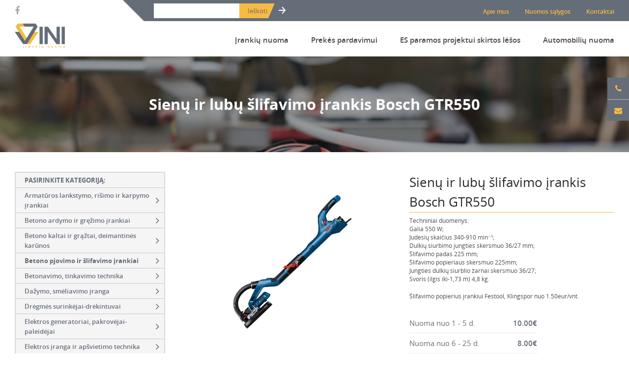

--- FILE ---
content_type: text/html; charset=UTF-8
request_url: https://e-vini.lt/produktas/sienu-ir-lubu-slifavimo-irankis-bosch-gtr550/
body_size: 9395
content:
 <!DOCTYPE html>
<html lang="lt-LT">
<head>
    <meta charset="UTF-8">
		<meta charset="UTF-8">
    <meta name="viewport" content="width=device-width, initial-scale=1.0">
        <title>Įrankių nuoma |   Sienų ir lubų šlifavimo įrankis Bosch GTR550</title>
    <meta name='robots' content='max-image-preview:large' />
<link rel='dns-prefetch' href='//cdnjs.cloudflare.com' />
<link rel='dns-prefetch' href='//s.w.org' />
<link rel="alternate" type="application/rss+xml" title="Įrankių nuoma &raquo; Įrašų RSS srautas" href="https://e-vini.lt/feed/" />
<link rel="alternate" type="application/rss+xml" title="Įrankių nuoma &raquo; Komentarų RSS srautas" href="https://e-vini.lt/comments/feed/" />
<link rel="alternate" type="application/rss+xml" title="Įrankių nuoma &raquo; Įrašo „Sienų ir lubų šlifavimo įrankis Bosch GTR550“ komentarų RSS srautas" href="https://e-vini.lt/produktas/sienu-ir-lubu-slifavimo-irankis-bosch-gtr550/feed/" />
		<script type="text/javascript">
			window._wpemojiSettings = {"baseUrl":"https:\/\/s.w.org\/images\/core\/emoji\/13.1.0\/72x72\/","ext":".png","svgUrl":"https:\/\/s.w.org\/images\/core\/emoji\/13.1.0\/svg\/","svgExt":".svg","source":{"concatemoji":"https:\/\/e-vini.lt\/wp-includes\/js\/wp-emoji-release.min.js?ver=5.8.3"}};
			!function(e,a,t){var n,r,o,i=a.createElement("canvas"),p=i.getContext&&i.getContext("2d");function s(e,t){var a=String.fromCharCode;p.clearRect(0,0,i.width,i.height),p.fillText(a.apply(this,e),0,0);e=i.toDataURL();return p.clearRect(0,0,i.width,i.height),p.fillText(a.apply(this,t),0,0),e===i.toDataURL()}function c(e){var t=a.createElement("script");t.src=e,t.defer=t.type="text/javascript",a.getElementsByTagName("head")[0].appendChild(t)}for(o=Array("flag","emoji"),t.supports={everything:!0,everythingExceptFlag:!0},r=0;r<o.length;r++)t.supports[o[r]]=function(e){if(!p||!p.fillText)return!1;switch(p.textBaseline="top",p.font="600 32px Arial",e){case"flag":return s([127987,65039,8205,9895,65039],[127987,65039,8203,9895,65039])?!1:!s([55356,56826,55356,56819],[55356,56826,8203,55356,56819])&&!s([55356,57332,56128,56423,56128,56418,56128,56421,56128,56430,56128,56423,56128,56447],[55356,57332,8203,56128,56423,8203,56128,56418,8203,56128,56421,8203,56128,56430,8203,56128,56423,8203,56128,56447]);case"emoji":return!s([10084,65039,8205,55357,56613],[10084,65039,8203,55357,56613])}return!1}(o[r]),t.supports.everything=t.supports.everything&&t.supports[o[r]],"flag"!==o[r]&&(t.supports.everythingExceptFlag=t.supports.everythingExceptFlag&&t.supports[o[r]]);t.supports.everythingExceptFlag=t.supports.everythingExceptFlag&&!t.supports.flag,t.DOMReady=!1,t.readyCallback=function(){t.DOMReady=!0},t.supports.everything||(n=function(){t.readyCallback()},a.addEventListener?(a.addEventListener("DOMContentLoaded",n,!1),e.addEventListener("load",n,!1)):(e.attachEvent("onload",n),a.attachEvent("onreadystatechange",function(){"complete"===a.readyState&&t.readyCallback()})),(n=t.source||{}).concatemoji?c(n.concatemoji):n.wpemoji&&n.twemoji&&(c(n.twemoji),c(n.wpemoji)))}(window,document,window._wpemojiSettings);
		</script>
		<style type="text/css">
img.wp-smiley,
img.emoji {
	display: inline !important;
	border: none !important;
	box-shadow: none !important;
	height: 1em !important;
	width: 1em !important;
	margin: 0 .07em !important;
	vertical-align: -0.1em !important;
	background: none !important;
	padding: 0 !important;
}
</style>
	<link rel='stylesheet' id='wp-block-library-css'  href='https://e-vini.lt/wp-includes/css/dist/block-library/style.min.css?ver=5.8.3' type='text/css' media='all' />
<link rel='stylesheet' id='font-awesome-css'  href='//cdnjs.cloudflare.com/ajax/libs/font-awesome/4.1.0/css/font-awesome.min.css?ver=5.8.3' type='text/css' media='all' />
<link rel='stylesheet' id='sweetalert-css'  href='https://e-vini.lt/wp-content/plugins/booking-and-rental-system-woocommerce/assets/css/sweetalert.css?ver=5.8.3' type='text/css' media='all' />
<link rel='stylesheet' id='chosen-css'  href='https://e-vini.lt/wp-content/plugins/booking-and-rental-system-woocommerce/assets/css/chosen.css?ver=5.8.3' type='text/css' media='all' />
<link rel='stylesheet' id='rental-style-two-css'  href='https://e-vini.lt/wp-content/plugins/booking-and-rental-system-woocommerce/assets/css/rental-style-two.css?ver=5.8.3' type='text/css' media='all' />
<link rel='stylesheet' id='jquery.datetimepicker-css'  href='https://e-vini.lt/wp-content/plugins/booking-and-rental-system-woocommerce/assets/css/jquery.datetimepicker.css?ver=5.8.3' type='text/css' media='all' />
<link rel='stylesheet' id='woocommerce-layout-css'  href='//e-vini.lt/wp-content/plugins/woocommerce/assets/css/woocommerce-layout.css?ver=2.6.6' type='text/css' media='all' />
<link rel='stylesheet' id='woocommerce-smallscreen-css'  href='//e-vini.lt/wp-content/plugins/woocommerce/assets/css/woocommerce-smallscreen.css?ver=2.6.6' type='text/css' media='only screen and (max-width: 768px)' />
<link rel='stylesheet' id='main-tpl-css'  href='https://e-vini.lt/wp-content/themes/irankiu_nuoma/css/style.min.css?ver=0.8' type='text/css' media='all' />
<script type='text/javascript' src='https://e-vini.lt/wp-includes/js/jquery/jquery.min.js?ver=3.6.0' id='jquery-core-js'></script>
<script type='text/javascript' src='https://e-vini.lt/wp-includes/js/jquery/jquery-migrate.min.js?ver=3.3.2' id='jquery-migrate-js'></script>
<script type='text/javascript' src='https://e-vini.lt/wp-content/plugins/booking-and-rental-system-woocommerce/assets/js/jquery.datetimepicker.full.js?ver=1' id='jquery.datetimepicker.full-js'></script>
<script type='text/javascript' src='https://e-vini.lt/wp-content/plugins/booking-and-rental-system-woocommerce/assets/js/sweetalert.min.js?ver=1' id='sweetalert.min-js'></script>
<script type='text/javascript' src='https://e-vini.lt/wp-content/plugins/booking-and-rental-system-woocommerce/assets/js/chosen.jquery.js?ver=1' id='chosen.jquery-js'></script>
<script type='text/javascript' src='https://e-vini.lt/wp-content/plugins/booking-and-rental-system-woocommerce/assets/js/date.js?ver=1' id='date-js'></script>
<script type='text/javascript' src='https://e-vini.lt/wp-content/plugins/booking-and-rental-system-woocommerce/assets/js/accounting.js?ver=1' id='accounting-js'></script>
<script type='text/javascript' src='https://e-vini.lt/wp-content/plugins/booking-and-rental-system-woocommerce/assets/js/jquery.flip.js?ver=1' id='jquery.flip-js'></script>
<script type='text/javascript' id='front-end-scripts-js-extra'>
/* <![CDATA[ */
var BOOKING_DATA = {"all_data":{"pricing_type":"special_pricing","general_pricing":"6.50","hourly_pricing":"","d1_d5_price":"10.00","d6_d25_price":"8.00","from_d26_price":"6.50","block_rental_dates":null,"rental_availability":[],"attributes":[]},"block_dates":[]};
/* ]]> */
</script>
<script type='text/javascript' src='https://e-vini.lt/wp-content/plugins/booking-and-rental-system-woocommerce/assets/js/main-script.js?ver=1' id='front-end-scripts-js'></script>
<script type='text/javascript' id='cost-handle-js-extra'>
/* <![CDATA[ */
var BOOKING_DATA = {"all_data":{"pricing_type":"special_pricing","general_pricing":"6.50","hourly_pricing":"","d1_d5_price":"10.00","d6_d25_price":"8.00","from_d26_price":"6.50","block_rental_dates":null,"rental_availability":[],"attributes":[]},"block_dates":[]};
/* ]]> */
</script>
<script type='text/javascript' src='https://e-vini.lt/wp-content/plugins/booking-and-rental-system-woocommerce/assets/js/cost-handle.js?ver=1' id='cost-handle-js'></script>
<link rel="https://api.w.org/" href="https://e-vini.lt/wp-json/" /><link rel="EditURI" type="application/rsd+xml" title="RSD" href="https://e-vini.lt/xmlrpc.php?rsd" />
<link rel="wlwmanifest" type="application/wlwmanifest+xml" href="https://e-vini.lt/wp-includes/wlwmanifest.xml" /> 
<link rel="canonical" href="https://e-vini.lt/produktas/sienu-ir-lubu-slifavimo-irankis-bosch-gtr550/" />
<link rel='shortlink' href='https://e-vini.lt/?p=4183' />
<link rel="alternate" type="application/json+oembed" href="https://e-vini.lt/wp-json/oembed/1.0/embed?url=https%3A%2F%2Fe-vini.lt%2Fproduktas%2Fsienu-ir-lubu-slifavimo-irankis-bosch-gtr550%2F" />
<link rel="alternate" type="text/xml+oembed" href="https://e-vini.lt/wp-json/oembed/1.0/embed?url=https%3A%2F%2Fe-vini.lt%2Fproduktas%2Fsienu-ir-lubu-slifavimo-irankis-bosch-gtr550%2F&#038;format=xml" />

<style>

p#billing_city_field .required{
	display:none;
}
p#billing_state_field .required{
	display:none;
}
p#billing_postcode_field .required{
	display:none;
}
</style>
<style>

</style>    <style type="text/css">
    .content .header , .content .header a{ color: #}
    .content .header {background: #  }
    .content .header h2 {color: #666666}
    .content .header {background-image:url(); background-position: center; background-size: cover; }
    </style>
    <script src='https://www.google.com/recaptcha/api.js?hl=lt'></script>
    <!--[if lt IE 9]>
    <script src="http://cdnjs.cloudflare.com/ajax/libs/html5shiv/3.7/html5shiv.js"></script>
    <![endif]-->
</head>
<body class="product-template-default single single-product postid-4183 woocommerce woocommerce-page sidebar-left header-full" itemscope="itemscope" itemtype="http://schema.org/WebPage">
  <script>
  (function(i,s,o,g,r,a,m){i['GoogleAnalyticsObject']=r;i[r]=i[r]||function(){
  (i[r].q=i[r].q||[]).push(arguments)},i[r].l=1*new Date();a=s.createElement(o),
  m=s.getElementsByTagName(o)[0];a.async=1;a.src=g;m.parentNode.insertBefore(a,m)
  })(window,document,'script','https://www.google-analytics.com/analytics.js','ga');

  ga('create', 'UA-93174052-1', 'auto');
  ga('send', 'pageview');

</script>
<div class="loading">
  <div class="img">
    <img src="https://e-vini.lt/wp-content/themes/irankiu_nuoma/images/icons/gear.gif" alt="" />
  </div>
</div>
<div class="mobile-additional-content hide">
    
</div>

<div id="page">

    <!--  HEADER START -->
    <div id="header">
        <div class="row-1">
          <div class="container">
              <div class="line-1-wrap">
                <div class="social">
                                    <a href="https://www.facebook.com/Irangosnuoma"><i class="fa fa-facebook" aria-hidden="true"></i></a>                                                    </div>
                <div class="right">
                  <div class="search">
                    <form method="get" action="https://e-vini.lt" role="search">
                        <input type="hidden" name="post_type" value="product">
                        <input type="search" name="s" value="">
                        <input type="submit" value="Ieškoti">
                    </form>
                  </div>
                  <div class="menu-top">
                    <ul id="menu-virsutinis-meniu" class="nav top-nav cf"><li id="menu-item-34" class="menu-item menu-item-type-post_type menu-item-object-page menu-item-34"><a href="https://e-vini.lt/apie-mus/">Apie mus</a></li>
<li id="menu-item-37" class="menu-item menu-item-type-post_type menu-item-object-page menu-item-37"><a href="https://e-vini.lt/nuomos-salygos/">Nuomos sąlygos</a></li>
<li id="menu-item-39" class="menu-item menu-item-type-post_type menu-item-object-page menu-item-39"><a href="https://e-vini.lt/kontaktai/">Kontaktai</a></li>
</ul>                  </div>
                </div>
              </div>
          </div>
        </div>
        <div class="row-2">
          <div class="container">
            <div class="line-2-wrap">
              <div class="logo"><a href="https://e-vini.lt"><img src="https://e-vini.lt/wp-content/themes/irankiu_nuoma/images/logo.png" alt=""></a></div>
              <div class="menu-wrap">
                <div class="s-menu-main h-menu">
									<ul id="menu-produktu-meniu" class="nav products-nav cf"><li id="menu-item-4452" class="menu-item menu-item-type-custom menu-item-object-custom menu-item-home menu-item-has-children menu-item-4452">
<a href="https://e-vini.lt">Įrankių nuoma</a>

			<!-- START SUBMENU -->
			<div class="submenu">
				<div>
					<ul>
						

				<li id="menu-item-1267" class="menu-item menu-item-type-taxonomy menu-item-object-product_cat menu-item-1267">
<a href="https://e-vini.lt/produkto-kategorija/armaturos-lankstymo-rysimo-karpimo-ir/">Armatūros lankstymo, rišimo ir karpymo įrankiai</a></li>
	<li id="menu-item-46" class="menu-item menu-item-type-taxonomy menu-item-object-product_cat menu-item-46">
<a href="https://e-vini.lt/produkto-kategorija/betono-ardymo-ir-grezimo-irankiu-nuoma/">Betono ardymo ir gręžimo įrankiai</a></li>
	<li id="menu-item-47" class="menu-item menu-item-type-taxonomy menu-item-object-product_cat menu-item-47">
<a href="https://e-vini.lt/produkto-kategorija/betono-kaltu-ir-graztu-nuoma/">Betono kaltai ir grąžtai, deimantinės karūnos</a></li>
	<li id="menu-item-48" class="menu-item menu-item-type-taxonomy menu-item-object-product_cat current-product-ancestor current-menu-parent current-product-parent menu-item-48">
<a href="https://e-vini.lt/produkto-kategorija/betono-pjovimo-ir-slifavimo-irankiu-nuoma/">Betono pjovimo ir šlifavimo įrankiai</a></li>
	<li id="menu-item-420" class="menu-item menu-item-type-taxonomy menu-item-object-product_cat menu-item-420">
<a href="https://e-vini.lt/produkto-kategorija/betonavimo-technikos-nuoma/">Betonavimo, tinkavimo technika</a></li>
	<li id="menu-item-49" class="menu-item menu-item-type-taxonomy menu-item-object-product_cat menu-item-49">
<a href="https://e-vini.lt/produkto-kategorija/dazymo-ir-dazu-nuemimo-irangos-nuoma/">Dažymo, smėliavimo įranga</a></li>
	<li id="menu-item-50" class="menu-item menu-item-type-taxonomy menu-item-object-product_cat menu-item-50">
<a href="https://e-vini.lt/produkto-kategorija/dregmes-surinkeju-ir-kondicionieriu-nuoma/">Drėgmės surinkėjai-drėkintuvai</a></li>
	<li id="menu-item-51" class="menu-item menu-item-type-taxonomy menu-item-object-product_cat menu-item-51">
<a href="https://e-vini.lt/produkto-kategorija/elektros-generatoriu-nuoma/">Elektros generatoriai, pakrovėjai-paleidėjai</a></li>
	<li id="menu-item-1386" class="menu-item menu-item-type-taxonomy menu-item-object-product_cat menu-item-1386">
<a href="https://e-vini.lt/produkto-kategorija/elektros-iranga-ir-apsvietimo-technika/">Elektros įranga ir apšvietimo technika</a></li>
	<li id="menu-item-52" class="menu-item menu-item-type-taxonomy menu-item-object-product_cat menu-item-52">
<a href="https://e-vini.lt/produkto-kategorija/grunto-tankintuvu-nuoma/">Grunto tankintuvai</a></li>
</ul>
<ul>
	<li id="menu-item-1998" class="menu-item menu-item-type-taxonomy menu-item-object-product_cat menu-item-1998">
<a href="https://e-vini.lt/produkto-kategorija/krautuvai-ekskovatoriai/">Krautuvai, ekskovatoriai</a></li>
	<li id="menu-item-818" class="menu-item menu-item-type-taxonomy menu-item-object-product_cat menu-item-818">
<a href="https://e-vini.lt/produkto-kategorija/keltuvu-pakeleju-nuoma/">Keltuvai-pakelėjai, vežimėliai transportuoti</a></li>
	<li id="menu-item-53" class="menu-item menu-item-type-taxonomy menu-item-object-product_cat menu-item-53">
<a href="https://e-vini.lt/produkto-kategorija/laisvalaikio-irangos-nuoma/">Laisvalaikio-Verslo įranga</a></li>
	<li id="menu-item-54" class="menu-item menu-item-type-taxonomy menu-item-object-product_cat menu-item-54">
<a href="https://e-vini.lt/produkto-kategorija/linoleumo-klojimo-irankiu-nuoma/">Linoleumo klojimo įrankiai</a></li>
	<li id="menu-item-55" class="menu-item menu-item-type-taxonomy menu-item-object-product_cat menu-item-55">
<a href="https://e-vini.lt/produkto-kategorija/matavimo-ir-kontroles-prietaisu-nuoma/">Matavimo ir kontrolės įrankiai</a></li>
	<li id="menu-item-56" class="menu-item menu-item-type-taxonomy menu-item-object-product_cat menu-item-56">
<a href="https://e-vini.lt/produkto-kategorija/medzio-pjovimo-ir-frezavimo-irankiu-nuoma/">Medžio pjovimo, frezavimo ir šlifavimo įrankiai</a></li>
	<li id="menu-item-57" class="menu-item menu-item-type-taxonomy menu-item-object-product_cat menu-item-57">
<a href="https://e-vini.lt/produkto-kategorija/metalo-greztuvu-dreliu-nuoma/">Metalo pjovimo ir šlifavimo technika</a></li>
	<li id="menu-item-58" class="menu-item menu-item-type-taxonomy menu-item-object-product_cat menu-item-58">
<a href="https://e-vini.lt/produkto-kategorija/montavimo-instrumentu-nuoma/">Montavimo instrumentai</a></li>
	<li id="menu-item-59" class="menu-item menu-item-type-taxonomy menu-item-object-product_cat menu-item-59">
<a href="https://e-vini.lt/produkto-kategorija/oro-kompresoriu-nuoma/">Pneumatika</a></li>
	<li id="menu-item-60" class="menu-item menu-item-type-taxonomy menu-item-object-product_cat menu-item-60">
<a href="https://e-vini.lt/produkto-kategorija/pastoliu-boksteliu-stelazu-nuoma/">Pastoliai, bokšteliai, stelažai, tvoros, statramščiai, perdangos</a></li>
</ul>
<ul>
	<li id="menu-item-61" class="menu-item menu-item-type-taxonomy menu-item-object-product_cat menu-item-61">
<a href="https://e-vini.lt/produkto-kategorija/plyteliu-blokeliu-pjovimo-stakliu-nuoma/">Plytelių, blokelių, polistirolo pjovimo įrankiai</a></li>
	<li id="menu-item-4455" class="menu-item menu-item-type-taxonomy menu-item-object-product_cat menu-item-4455">
<a href="https://e-vini.lt/produkto-kategorija/rankiniai-sodo-ir-buities-irankiai-irankiu-nuoma/">Rankiniai sodo ir buities įrankiai</a></li>
	<li id="menu-item-62" class="menu-item menu-item-type-taxonomy menu-item-object-product_cat menu-item-62">
<a href="https://e-vini.lt/produkto-kategorija/santechnikos-irankiu-nuoma/">Santechnikos įrankiai</a></li>
	<li id="menu-item-63" class="menu-item menu-item-type-taxonomy menu-item-object-product_cat menu-item-63">
<a href="https://e-vini.lt/produkto-kategorija/sildytuvu-kaloriferiu-nuoma/">Šildytuvai, kaloriferiai, kondicionieriai, jonizatoriai</a></li>
	<li id="menu-item-64" class="menu-item menu-item-type-taxonomy menu-item-object-product_cat menu-item-64">
<a href="https://e-vini.lt/produkto-kategorija/sodo-ir-darzo-technikos-nuoma/">Sodo ir miško įranga</a></li>
	<li id="menu-item-1066" class="menu-item menu-item-type-taxonomy menu-item-object-product_cat menu-item-1066">
<a href="https://e-vini.lt/produkto-kategorija/suvirinimo-iranga-nuoma/">Suvirinimo įranga</a></li>
	<li id="menu-item-1426" class="menu-item menu-item-type-taxonomy menu-item-object-product_cat menu-item-1426">
<a href="https://e-vini.lt/produkto-kategorija/vandens-ir-purvo-siurbliai-irankiu-nuoma/">Vandens ir purvo siurbliai</a></li>
	<li id="menu-item-414" class="menu-item menu-item-type-taxonomy menu-item-object-product_cat menu-item-414">
<a href="https://e-vini.lt/produkto-kategorija/valymo-irangos-nuoma/">Valymo įranga</a></li>
	<li id="menu-item-65" class="menu-item menu-item-type-taxonomy menu-item-object-product_cat menu-item-65">
<a href="https://e-vini.lt/produkto-kategorija/viniakaliu-saudykliu-nuoma/">Viniakaliai, kabiakalės, šaudykliai</a></li>
 </ul></div></div>
			<!-- END SUBMENU -->
			
</li>
<li id="menu-item-66" class="menu-item menu-item-type-taxonomy menu-item-object-product_cat menu-item-66">
<a href="https://e-vini.lt/produkto-kategorija/naudoti-irankiai-iranga-pardavimui/">Prekės pardavimui</a></li>
<li id="menu-item-4336" class="menu-item menu-item-type-post_type menu-item-object-page menu-item-4336">
<a href="https://e-vini.lt/es-paramos-projektui-skirtos-lesos/">ES paramos projektui skirtos lėšos</a></li>
<li id="menu-item-4798" class="menu-item menu-item-type-custom menu-item-object-custom menu-item-4798">
<a href="https://e-vini.lt/produkto-kategorija/transportas/">Automobilių nuoma</a></li>
</ul>                </div>
              </div>
            </div>
          </div>
        </div>
    </div>
    <!--  HEADER END -->
 <div class="form_place">
	 <div class="container">
		 <div class="scroller">
			 			 <div><a href="tel:+370 670 33 870"><i class="fa fa-phone" aria-hidden="true"></i></a></div>
			 <div><a href="mailto:nuoma@e-vini.lt"><i class="fa fa-envelope" aria-hidden="true"></i></a></div>
		 </div>
	 </div>
 </div>
  <div class="section backimage inner">
     	 <div class="bg-pic" style="background-image:url('https://e-vini.lt/wp-content/uploads/2016/11/Untitled-1-1680x260.png');">
 		 <div class="container">
 			 <div class="text">
 				 Sienų ir lubų šlifavimo įrankis Bosch GTR550 			 </div>
 		 </div>
 	 </div>
  </div>
  <div class="section main-content">
 	 <div class="container">
 					
 						 <div id='sidebar'>
 						 	<div class='s-menu-side v-menu'>
 							 	<div class='title'>PASIRINKITE KATEGORIJĄ:</div>
 						<ul><li class="menu-item menu-item-type-taxonomy menu-item-object-product_cat menu-item-1267">
<a href="https://e-vini.lt/produkto-kategorija/armaturos-lankstymo-rysimo-karpimo-ir/">Armatūros lankstymo, rišimo ir karpymo įrankiai<i class='fa fa-angle-right' aria-hidden='true'></i></a></li>
<li class="menu-item menu-item-type-taxonomy menu-item-object-product_cat menu-item-46">
<a href="https://e-vini.lt/produkto-kategorija/betono-ardymo-ir-grezimo-irankiu-nuoma/">Betono ardymo ir gręžimo įrankiai<i class='fa fa-angle-right' aria-hidden='true'></i></a></li>
<li class="menu-item menu-item-type-taxonomy menu-item-object-product_cat menu-item-47">
<a href="https://e-vini.lt/produkto-kategorija/betono-kaltu-ir-graztu-nuoma/">Betono kaltai ir grąžtai, deimantinės karūnos<i class='fa fa-angle-right' aria-hidden='true'></i></a></li>
<li class="menu-item menu-item-type-taxonomy menu-item-object-product_cat current-product-ancestor current-menu-parent current-product-parent menu-item-48">
<a href="https://e-vini.lt/produkto-kategorija/betono-pjovimo-ir-slifavimo-irankiu-nuoma/">Betono pjovimo ir šlifavimo įrankiai<i class='fa fa-angle-right' aria-hidden='true'></i></a></li>
<li class="menu-item menu-item-type-taxonomy menu-item-object-product_cat menu-item-420">
<a href="https://e-vini.lt/produkto-kategorija/betonavimo-technikos-nuoma/">Betonavimo, tinkavimo technika<i class='fa fa-angle-right' aria-hidden='true'></i></a></li>
<li class="menu-item menu-item-type-taxonomy menu-item-object-product_cat menu-item-49">
<a href="https://e-vini.lt/produkto-kategorija/dazymo-ir-dazu-nuemimo-irangos-nuoma/">Dažymo, smėliavimo įranga<i class='fa fa-angle-right' aria-hidden='true'></i></a></li>
<li class="menu-item menu-item-type-taxonomy menu-item-object-product_cat menu-item-50">
<a href="https://e-vini.lt/produkto-kategorija/dregmes-surinkeju-ir-kondicionieriu-nuoma/">Drėgmės surinkėjai-drėkintuvai<i class='fa fa-angle-right' aria-hidden='true'></i></a></li>
<li class="menu-item menu-item-type-taxonomy menu-item-object-product_cat menu-item-51">
<a href="https://e-vini.lt/produkto-kategorija/elektros-generatoriu-nuoma/">Elektros generatoriai, pakrovėjai-paleidėjai<i class='fa fa-angle-right' aria-hidden='true'></i></a></li>
<li class="menu-item menu-item-type-taxonomy menu-item-object-product_cat menu-item-1386">
<a href="https://e-vini.lt/produkto-kategorija/elektros-iranga-ir-apsvietimo-technika/">Elektros įranga ir apšvietimo technika<i class='fa fa-angle-right' aria-hidden='true'></i></a></li>
<li class="menu-item menu-item-type-taxonomy menu-item-object-product_cat menu-item-52">
<a href="https://e-vini.lt/produkto-kategorija/grunto-tankintuvu-nuoma/">Grunto tankintuvai<i class='fa fa-angle-right' aria-hidden='true'></i></a></li>
<li class="menu-item menu-item-type-taxonomy menu-item-object-product_cat menu-item-1998">
<a href="https://e-vini.lt/produkto-kategorija/krautuvai-ekskovatoriai/">Krautuvai, ekskovatoriai<i class='fa fa-angle-right' aria-hidden='true'></i></a></li>
<li class="menu-item menu-item-type-taxonomy menu-item-object-product_cat menu-item-818">
<a href="https://e-vini.lt/produkto-kategorija/keltuvu-pakeleju-nuoma/">Keltuvai-pakelėjai, vežimėliai transportuoti<i class='fa fa-angle-right' aria-hidden='true'></i></a></li>
<li class="menu-item menu-item-type-taxonomy menu-item-object-product_cat menu-item-53">
<a href="https://e-vini.lt/produkto-kategorija/laisvalaikio-irangos-nuoma/">Laisvalaikio-Verslo įranga<i class='fa fa-angle-right' aria-hidden='true'></i></a></li>
<li class="menu-item menu-item-type-taxonomy menu-item-object-product_cat menu-item-54">
<a href="https://e-vini.lt/produkto-kategorija/linoleumo-klojimo-irankiu-nuoma/">Linoleumo klojimo įrankiai<i class='fa fa-angle-right' aria-hidden='true'></i></a></li>
<li class="menu-item menu-item-type-taxonomy menu-item-object-product_cat menu-item-55">
<a href="https://e-vini.lt/produkto-kategorija/matavimo-ir-kontroles-prietaisu-nuoma/">Matavimo ir kontrolės įrankiai<i class='fa fa-angle-right' aria-hidden='true'></i></a></li>
<li class="menu-item menu-item-type-taxonomy menu-item-object-product_cat menu-item-56">
<a href="https://e-vini.lt/produkto-kategorija/medzio-pjovimo-ir-frezavimo-irankiu-nuoma/">Medžio pjovimo, frezavimo ir šlifavimo įrankiai<i class='fa fa-angle-right' aria-hidden='true'></i></a></li>
<li class="menu-item menu-item-type-taxonomy menu-item-object-product_cat menu-item-57">
<a href="https://e-vini.lt/produkto-kategorija/metalo-greztuvu-dreliu-nuoma/">Metalo pjovimo ir šlifavimo technika<i class='fa fa-angle-right' aria-hidden='true'></i></a></li>
<li class="menu-item menu-item-type-taxonomy menu-item-object-product_cat menu-item-58">
<a href="https://e-vini.lt/produkto-kategorija/montavimo-instrumentu-nuoma/">Montavimo instrumentai<i class='fa fa-angle-right' aria-hidden='true'></i></a></li>
<li class="menu-item menu-item-type-taxonomy menu-item-object-product_cat menu-item-59">
<a href="https://e-vini.lt/produkto-kategorija/oro-kompresoriu-nuoma/">Pneumatika<i class='fa fa-angle-right' aria-hidden='true'></i></a></li>
<li class="menu-item menu-item-type-taxonomy menu-item-object-product_cat menu-item-60">
<a href="https://e-vini.lt/produkto-kategorija/pastoliu-boksteliu-stelazu-nuoma/">Pastoliai, bokšteliai, stelažai, tvoros, statramščiai, perdangos<i class='fa fa-angle-right' aria-hidden='true'></i></a></li>
<li class="menu-item menu-item-type-taxonomy menu-item-object-product_cat menu-item-61">
<a href="https://e-vini.lt/produkto-kategorija/plyteliu-blokeliu-pjovimo-stakliu-nuoma/">Plytelių, blokelių, polistirolo pjovimo įrankiai<i class='fa fa-angle-right' aria-hidden='true'></i></a></li>
<li class="menu-item menu-item-type-taxonomy menu-item-object-product_cat menu-item-4455">
<a href="https://e-vini.lt/produkto-kategorija/rankiniai-sodo-ir-buities-irankiai-irankiu-nuoma/">Rankiniai sodo ir buities įrankiai<i class='fa fa-angle-right' aria-hidden='true'></i></a></li>
<li class="menu-item menu-item-type-taxonomy menu-item-object-product_cat menu-item-62">
<a href="https://e-vini.lt/produkto-kategorija/santechnikos-irankiu-nuoma/">Santechnikos įrankiai<i class='fa fa-angle-right' aria-hidden='true'></i></a></li>
<li class="menu-item menu-item-type-taxonomy menu-item-object-product_cat menu-item-63">
<a href="https://e-vini.lt/produkto-kategorija/sildytuvu-kaloriferiu-nuoma/">Šildytuvai, kaloriferiai, kondicionieriai, jonizatoriai<i class='fa fa-angle-right' aria-hidden='true'></i></a></li>
<li class="menu-item menu-item-type-taxonomy menu-item-object-product_cat menu-item-64">
<a href="https://e-vini.lt/produkto-kategorija/sodo-ir-darzo-technikos-nuoma/">Sodo ir miško įranga<i class='fa fa-angle-right' aria-hidden='true'></i></a></li>
<li class="menu-item menu-item-type-taxonomy menu-item-object-product_cat menu-item-1066">
<a href="https://e-vini.lt/produkto-kategorija/suvirinimo-iranga-nuoma/">Suvirinimo įranga<i class='fa fa-angle-right' aria-hidden='true'></i></a></li>
<li class="menu-item menu-item-type-taxonomy menu-item-object-product_cat menu-item-1426">
<a href="https://e-vini.lt/produkto-kategorija/vandens-ir-purvo-siurbliai-irankiu-nuoma/">Vandens ir purvo siurbliai<i class='fa fa-angle-right' aria-hidden='true'></i></a></li>
<li class="menu-item menu-item-type-taxonomy menu-item-object-product_cat menu-item-414">
<a href="https://e-vini.lt/produkto-kategorija/valymo-irangos-nuoma/">Valymo įranga<i class='fa fa-angle-right' aria-hidden='true'></i></a></li>
<li class="menu-item menu-item-type-taxonomy menu-item-object-product_cat menu-item-65">
<a href="https://e-vini.lt/produkto-kategorija/viniakaliu-saudykliu-nuoma/">Viniakaliai, kabiakalės, šaudykliai<i class='fa fa-angle-right' aria-hidden='true'></i></a></li>
</ul>
 						</div>
 					</div>
 						 		 <div id="mainbar">
 			  


<div class="product">

	<div class="pure-g">
		<div class="pure-u-1-1 pure-u-lg-1-2">
			<div class="gallery-swiper" style='position:relative;'>

			<div class="product-image swiper-container swiper-container-horizontal">
		<div class="swiper-wrapper">
						<div class="swiper-slide"><div class="ph"><a href="https://e-vini.lt/wp-content/uploads/2022/08/bosch-gtr-550-drywall-sander-215-mm-550-w-1.jpg" rel="inner_product" class="ph fancy"><img src="https://e-vini.lt/wp-content/uploads/2022/08/bosch-gtr-550-drywall-sander-215-mm-550-w-1.jpg" alt="Sienų ir lubų šlifavimo įrankis Bosch GTR550"></a></div></div>
					</div>
	</div>
	</div>
		</div>
		<div class="pure-u-1-1 pure-u-lg-1-2">
			<h1 itemprop="name" class="product_title entry-title">Sienų ir lubų šlifavimo įrankis Bosch GTR550</h1>			<div class="text">
				<div itemprop="description">
	<p>Techniniai duomenys:<br />
Galia 550 W;<br />
Judesių skaičius 340-910 min⁻¹;<br />
Dulkių siurbimo jungties skersmuo 36/27 mm;<br />
Šlifavimo padas 225 mm;<br />
Šlifavimo popieriaus skersmuo 225mm;<br />
Jungties dulkių siurblio žarnai skersmuo 36/27;<br />
Svoris (ilgis iki-1,73 m) 4,8 kg.</p>
<p>Šlifavimo popierius įrankiui Festool, Klingspor nuo 1.50eur/vnt.</p>
</div>
			</div>
			<br/>
			<div class="price">
				
<div itemprop="offers" itemscope itemtype="http://schema.org/Offer">
	
		<div class="prices">
			<!-- Price -->
						<!-- Price -->
			<!-- Price -->
						<div class="price">
				<div class="label">
					Nuoma nuo 1 - 5 d.				</div>
				<div class="sum">
					<span class="woocommerce-Price-amount amount">10.00<span class="woocommerce-Price-currencySymbol">&euro;</span></span>				</div>
			</div>
						<!-- Price -->
			<!-- Price -->
						<div class="price">
				<div class="label">
					Nuoma nuo 6 - 25 d.				</div>
				<div class="sum">
					<span class="woocommerce-Price-amount amount">8.00<span class="woocommerce-Price-currencySymbol">&euro;</span></span>				</div>
			</div>
						<!-- Price -->
			<!-- Price -->
						<div class="price">
				<div class="label">
					Nuoma nuo 26 d.				</div>
				<div class="sum">
					<span class="woocommerce-Price-amount amount">6.50<span class="woocommerce-Price-currencySymbol">&euro;</span></span>				</div>
			</div>
						<!-- Price -->
		</div>
		
	<meta itemprop="price" content="6.5" />
	<meta itemprop="priceCurrency" content="EUR" />
	<link itemprop="availability" href="http://schema.org/InStock" />

</div>
			</div>
			<div class="savybes">
				

<form class="cart" method="post" enctype='multipart/form-data'>

	<div class="date-time-picker">
		<h5>Nuomos data ir laikas</h5>
		<span class="pick-up-date-picker">
			<i class="fa fa-calendar"></i>
			<input type="text" name="pickup_date" id="pickup-date" placeholder="Paėmimo data" value="">
		</span>
		<span class="pick-up-time-picker">
			<i class="fa fa-clock-o"></i>
			<input type="text" name="pickup_time" id="pickup-time" placeholder="Paėmimo laikas" value="">
		</span>
	</div>

	<div class="date-time-picker">
		<h5>Sugrąžinimo data ir laikas</h5>
		<span class="drop-off-date-picker">
			<i class="fa fa-calendar"></i>
			<input type="text" name="dropoff_date" id="dropoff-date" placeholder="Sugrąžinimo data" value="">
		</span>
		<span class="drop-off-time-picker">
			<i class="fa fa-clock-o"></i>
			<input type="text" name="dropoff_time" id="dropoff-time" placeholder="Sugrąžinimo laikas" value="">
		</span>
	</div>


	<input type="hidden" name="currency-symbol" class="currency-symbol" value="&euro;">

	<h3 class="booking_cost" style="display: none">Nuomos kaina:<span style="float: right;"></span></h3>

		<input type="hidden" name="add-to-cart" value="4183" />
	<div class="ammount">
		<div class="more">
			<button type="submit" class="add_to_cart single_add_to_cart_button rental_addition button alt">Išnuomoti</button>
					</div>
	</div>
</form>

			</div>
			<div class="hidden_form">
				<div class="popup">
					<div class="pop-wrap">
						<a href="" class="close">X</a>
						<form id="product_form" name="product_form" method="post"><div class="form product_form">
    <div class='input'><input name="vardas_pavarde" placeholder="Vardas / Pavardė" type="text"/></div><div class='input'><input name="telefonas" placeholder="Telefono numeris" type="text"/></div><div class='input'><input name="el_pastas" placeholder="Elektroninis paštas" type="text"/></div><div class='textarea'><textarea name="komentaras" placeholder="Užklausa / Komentaras" rows="8" cols="40"></textarea></div>  <div class="submit tar">
    <a href="" class="button xsd">Siųsti </a>
  </div>
</div>
</form>					</div>
				</div>
			</div>
					</div>
	</div>

	
 	<div class="tabs">
		<div class="control">
							<a href="#tab-video">
					Video				</a>
					</div>
		<div class="data">
					<div class="woocommerce-Tabs-panel woocommerce-Tabs-panel--video panel entry-content wc-tab" id="tab-video">
				<a href="#tab-video">Video</a>
				<div class="text">
					<h2 class="yikes-custom-woo-tab-title yikes-custom-woo-tab-title-video">Video</h2><p><iframe loading="lazy" src="//www.youtube.com/embed/tAEQEyE0k70" width="560" height="314" allowfullscreen="allowfullscreen"></iframe></p>
				</div>
			</div>
				</div>
	</div>

	
	<div class="up-sells upsells products">

		<h2>Jums taip pat gali patikti&hellip;</h2>

		<div class="products-list">
  <div class="pure-g">

			
				
<div class="pure-u-1-1 pure-u-lg-1-3">
	<div class="product-el">
				<div class="pic">
			<a href="https://e-vini.lt/produktas/dulkiu-siurblys-festool-ctl-36-e-ac/">
				<img width="300" height="300" src="https://e-vini.lt/wp-content/uploads/2016/10/0005316_festool-ctl-26-e-mobile-dust-extractor-300x300.jpg" class="attachment-shop_catalog size-shop_catalog wp-post-image" alt="0005316_festool-ctl-26-e-mobile-dust-extractor" loading="lazy" title="0005316_festool-ctl-26-e-mobile-dust-extractor" srcset="https://e-vini.lt/wp-content/uploads/2016/10/0005316_festool-ctl-26-e-mobile-dust-extractor-300x300.jpg 300w, https://e-vini.lt/wp-content/uploads/2016/10/0005316_festool-ctl-26-e-mobile-dust-extractor-150x150.jpg 150w, https://e-vini.lt/wp-content/uploads/2016/10/0005316_festool-ctl-26-e-mobile-dust-extractor.jpg 768w, https://e-vini.lt/wp-content/uploads/2016/10/0005316_festool-ctl-26-e-mobile-dust-extractor-80x80.jpg 80w, https://e-vini.lt/wp-content/uploads/2016/10/0005316_festool-ctl-26-e-mobile-dust-extractor-270x270.jpg 270w, https://e-vini.lt/wp-content/uploads/2016/10/0005316_festool-ctl-26-e-mobile-dust-extractor-180x180.jpg 180w, https://e-vini.lt/wp-content/uploads/2016/10/0005316_festool-ctl-26-e-mobile-dust-extractor-600x600.jpg 600w" sizes="(max-width: 300px) 100vw, 300px" />		 </a>
		</div>
		<div class="title">
			<span>
				<h3>Statybinis-pramoninis siurblys Festool CTL 36 E AC</h3>			</span>
		</div>
		<a href="https://e-vini.lt/produktas/dulkiu-siurblys-festool-ctl-36-e-ac/" class="choose">
			PASIRINKTI		</a>
	</div>
</div>

	
			
				
<div class="pure-u-1-1 pure-u-lg-1-3">
	<div class="product-el">
				<div class="pic">
			<a href="https://e-vini.lt/produktas/sienu-ir-lubu-slifavimo-irankis-festool-planex-2-lhs-225/">
				<img width="300" height="300" src="https://e-vini.lt/wp-content/uploads/2020/11/Festool_PLANEX_00_400x370-300x300.jpg" class="attachment-shop_catalog size-shop_catalog wp-post-image" alt="Festool_PLANEX_00_400x370" loading="lazy" title="Festool_PLANEX_00_400x370" srcset="https://e-vini.lt/wp-content/uploads/2020/11/Festool_PLANEX_00_400x370-300x300.jpg 300w, https://e-vini.lt/wp-content/uploads/2020/11/Festool_PLANEX_00_400x370-150x150.jpg 150w, https://e-vini.lt/wp-content/uploads/2020/11/Festool_PLANEX_00_400x370-270x270.jpg 270w, https://e-vini.lt/wp-content/uploads/2020/11/Festool_PLANEX_00_400x370-180x180.jpg 180w, https://e-vini.lt/wp-content/uploads/2020/11/Festool_PLANEX_00_400x370-600x600.jpg 600w" sizes="(max-width: 300px) 100vw, 300px" />		 </a>
		</div>
		<div class="title">
			<span>
				<h3>Sienų ir lubų šlifavimo įrankis FESTOOL PLANEX 2 LHS 225</h3>			</span>
		</div>
		<a href="https://e-vini.lt/produktas/sienu-ir-lubu-slifavimo-irankis-festool-planex-2-lhs-225/" class="choose">
			PASIRINKTI		</a>
	</div>
</div>

	
			
				
<div class="pure-u-1-1 pure-u-lg-1-3">
	<div class="product-el">
				<div class="pic">
			<a href="https://e-vini.lt/produktas/sienu-ir-lubu-slifavimo-irankis-festool-planex-lhs-225/">
				<img width="300" height="300" src="https://e-vini.lt/wp-content/uploads/2016/10/LHS-225-EQ-PLUS-1-300x300.jpg" class="attachment-shop_catalog size-shop_catalog wp-post-image" alt="lhs-225-eq-plus" loading="lazy" title="lhs-225-eq-plus" srcset="https://e-vini.lt/wp-content/uploads/2016/10/LHS-225-EQ-PLUS-1-300x300.jpg 300w, https://e-vini.lt/wp-content/uploads/2016/10/LHS-225-EQ-PLUS-1-150x150.jpg 150w, https://e-vini.lt/wp-content/uploads/2016/10/LHS-225-EQ-PLUS-1.jpg 768w, https://e-vini.lt/wp-content/uploads/2016/10/LHS-225-EQ-PLUS-1-80x80.jpg 80w, https://e-vini.lt/wp-content/uploads/2016/10/LHS-225-EQ-PLUS-1-270x270.jpg 270w, https://e-vini.lt/wp-content/uploads/2016/10/LHS-225-EQ-PLUS-1-180x180.jpg 180w, https://e-vini.lt/wp-content/uploads/2016/10/LHS-225-EQ-PLUS-1-600x600.jpg 600w" sizes="(max-width: 300px) 100vw, 300px" />		 </a>
		</div>
		<div class="title">
			<span>
				<h3>Sienų ir lubų šlifavimo įrankis FESTOOL PLANEX LHS 225</h3>			</span>
		</div>
		<a href="https://e-vini.lt/produktas/sienu-ir-lubu-slifavimo-irankis-festool-planex-lhs-225/" class="choose">
			PASIRINKTI		</a>
	</div>
</div>

	
			
		  </div>
</div>

	</div>


</div>
<div class="swiper-container inner-product-carousel">
		<div class="wrap_slider">
			<div class="swiper-wrapper">
				
							<div class="swiper-slide">
					<div class="swiper-slide">
						<div class="product-el">
							<div class="pic">
								<a href="https://e-vini.lt/produktas/pramoninis-oro-valytuvas-pullman-a2000/">
									<img width="300" height="300" src="https://e-vini.lt/wp-content/uploads/2017/10/A2000-300x300.jpg" class="attachment-shop_catalog size-shop_catalog wp-post-image" alt="A2000" loading="lazy" title="A2000" srcset="https://e-vini.lt/wp-content/uploads/2017/10/A2000-300x300.jpg 300w, https://e-vini.lt/wp-content/uploads/2017/10/A2000-150x150.jpg 150w, https://e-vini.lt/wp-content/uploads/2017/10/A2000-768x768.jpg 768w, https://e-vini.lt/wp-content/uploads/2017/10/A2000-80x80.jpg 80w, https://e-vini.lt/wp-content/uploads/2017/10/A2000-270x270.jpg 270w, https://e-vini.lt/wp-content/uploads/2017/10/A2000-180x180.jpg 180w, https://e-vini.lt/wp-content/uploads/2017/10/A2000-600x600.jpg 600w, https://e-vini.lt/wp-content/uploads/2017/10/A2000.jpg 922w" sizes="(max-width: 300px) 100vw, 300px" />								</a>
							</div>
							<div class="title">
								<span>
									Pramoninis (statybinis) oro valytuvas Pullman A2000								</span>
							</div>
						</div>
					</div>
									</div>
							<div class="swiper-slide">
					<div class="swiper-slide">
						<div class="product-el">
							<div class="pic">
								<a href="https://e-vini.lt/produktas/vagapjove-bosch-gnf-65-a/">
									<img width="300" height="300" src="https://e-vini.lt/wp-content/uploads/2021/02/90527541D6CA2C416C964B488017AAAF-300x300.jpg" class="attachment-shop_catalog size-shop_catalog wp-post-image" alt="90527541D6CA2C416C964B488017AAAF" loading="lazy" title="90527541D6CA2C416C964B488017AAAF" srcset="https://e-vini.lt/wp-content/uploads/2021/02/90527541D6CA2C416C964B488017AAAF-300x300.jpg 300w, https://e-vini.lt/wp-content/uploads/2021/02/90527541D6CA2C416C964B488017AAAF-150x150.jpg 150w, https://e-vini.lt/wp-content/uploads/2021/02/90527541D6CA2C416C964B488017AAAF-270x270.jpg 270w, https://e-vini.lt/wp-content/uploads/2021/02/90527541D6CA2C416C964B488017AAAF-180x180.jpg 180w, https://e-vini.lt/wp-content/uploads/2021/02/90527541D6CA2C416C964B488017AAAF-600x600.jpg 600w" sizes="(max-width: 300px) 100vw, 300px" />								</a>
							</div>
							<div class="title">
								<span>
									Vagapjovė Bosch GNF 65 A								</span>
							</div>
						</div>
					</div>
									</div>
							<div class="swiper-slide">
					<div class="swiper-slide">
						<div class="product-el">
							<div class="pic">
								<a href="https://e-vini.lt/produktas/pjovimo-irenginys-vagapjove-hiti-dc-se20/">
									<img width="300" height="300" src="https://e-vini.lt/wp-content/uploads/2017/05/dcse20-300x300.jpg" class="attachment-shop_catalog size-shop_catalog wp-post-image" alt="dcse20" loading="lazy" title="dcse20" srcset="https://e-vini.lt/wp-content/uploads/2017/05/dcse20-300x300.jpg 300w, https://e-vini.lt/wp-content/uploads/2017/05/dcse20-150x150.jpg 150w, https://e-vini.lt/wp-content/uploads/2017/05/dcse20-80x80.jpg 80w, https://e-vini.lt/wp-content/uploads/2017/05/dcse20-270x270.jpg 270w, https://e-vini.lt/wp-content/uploads/2017/05/dcse20-180x180.jpg 180w, https://e-vini.lt/wp-content/uploads/2017/05/dcse20-600x600.jpg 600w, https://e-vini.lt/wp-content/uploads/2017/05/dcse20.jpg 500w" sizes="(max-width: 300px) 100vw, 300px" />								</a>
							</div>
							<div class="title">
								<span>
									(125mm) Pjovimo įrenginys (vagapjovė) Hiti DC SE20								</span>
							</div>
						</div>
					</div>
									</div>
							<div class="swiper-slide">
					<div class="swiper-slide">
						<div class="product-el">
							<div class="pic">
								<a href="https://e-vini.lt/produktas/vagapjove-eibenstock-emf-125/">
									<img width="300" height="300" src="https://e-vini.lt/wp-content/uploads/2017/10/bosch_0601621708_muro-frezos-vagapjoves_63065_p1-300x300.jpg" class="attachment-shop_catalog size-shop_catalog wp-post-image" alt="bosch_0601621708_muro-frezos-vagapjoves_63065_p1" loading="lazy" title="bosch_0601621708_muro-frezos-vagapjoves_63065_p1" srcset="https://e-vini.lt/wp-content/uploads/2017/10/bosch_0601621708_muro-frezos-vagapjoves_63065_p1-300x300.jpg 300w, https://e-vini.lt/wp-content/uploads/2017/10/bosch_0601621708_muro-frezos-vagapjoves_63065_p1-150x150.jpg 150w, https://e-vini.lt/wp-content/uploads/2017/10/bosch_0601621708_muro-frezos-vagapjoves_63065_p1-270x270.jpg 270w, https://e-vini.lt/wp-content/uploads/2017/10/bosch_0601621708_muro-frezos-vagapjoves_63065_p1-180x180.jpg 180w, https://e-vini.lt/wp-content/uploads/2017/10/bosch_0601621708_muro-frezos-vagapjoves_63065_p1-600x600.jpg 600w" sizes="(max-width: 300px) 100vw, 300px" />								</a>
							</div>
							<div class="title">
								<span>
									(150mm) Vagapjovė Bosch GNF 35 CA								</span>
							</div>
						</div>
					</div>
									</div>
			
		
			</div>
		</div>
		<div class="swiper-button-prev"><i class="fa fa-angle-left"></i></div>
		<div class="swiper-button-next"><i class="fa fa-angle-right"></i></div>
</div>


 		 </div>
 	 </div>
  </div>
 <!-- FOOTER -->
<div id="footer_guarantor"></div>
</div>
<div id="footer">
<div class="container">
		<div class="line-1">
			<div>
				<h2>Apie mus</h2>
<p>Siūlome aukštos kokybės, plataus asortimento statybinių, valymo, sodo-daržo ir kt. sričių priežiūros įrankius. Visa nuomotis siūloma technika yra techniškai tvarkinga ir sistemingai prižiūrima. Garantuojame, kad mūsų nuomojami technikos įrenginiai yra visiškai saugūs naudoti, o asortimentas nuolat plečiasi.</p>
<br/>
<a href="#" class="button white">Daugiau </a>
			</div>
			<div>
				<h2>Nuorodos</h2>
				<div class="links">
					<ul>
<li style="text-align: left;"><a href="https://e-vini.lt/produkto-kategorija/irankiu-nuoma/sildytuvu-kaloriferiu-nuoma/">Šildytuvai, kaloriferiai<br />
</a></li>
<li style="text-align: left;"><a href="https://e-vini.lt/produkto-kategorija/irankiu-nuoma/santechnikos-irankiu-nuoma/">Santechnikos įrankiai<br />
</a></li>
<li style="text-align: left;"><a href="https://e-vini.lt/produkto-kategorija/irankiu-nuoma/valymo-irangos-nuoma/">Valymo įranga<br />
</a></li>
<li style="text-align: left;"><a href="https://e-vini.lt/produkto-kategorija/irankiu-nuoma/keltuvu-pakeleju-nuoma/">Keltuvai-pakėlėjai<br />
</a></li>
<li style="text-align: left;"><a href="https://e-vini.lt/produkto-kategorija/irankiu-nuoma/betono-kaltu-ir-graztu-nuoma/">Betono kaltai ir grąžtai</a></li>
</ul>
				</div>
			</div>
			<div>
				<h2>Rekvizitai</h2>
<p>Dariaus ir Gireno g. 47, Vilnius</p>
<p>Darbo laikas<br />
I-V 7.00-18.00<br />
VI 9.00-14.00</p>
<p><strong>Pastaba:</strong> kitais atvejais paėmimas/išdavimas pagal susitarimą telefonu.</p>
<table>
<tbody>
<tr>
<td><strong>Tel:</strong></td>
<td>+370 67951158; +370 686 10518</td>
</tr>
<tr>
<td><strong>E-mail:</strong></td>
<td> nuoma@e-vini.lt</td>
</tr>
</tbody>
</table>
			</div>
		</div>
		<div class="line-2">
			<div class="pure-g">
				<div class="pure-u-1-1 pure-u-sm-1-2">
					&copy; 2026 Visos teisės saugomos				</div>
				<div class="pure-u-1-1 pure-u-sm-1-2 tar">

				</div>
			</div>
		</div>
</div>
</div>
<!--Start of Tawk.to Script (0.6.0)-->
<script type="text/javascript">
var Tawk_API=Tawk_API||{};
var Tawk_LoadStart=new Date();
(function(){
	var s1=document.createElement("script"),s0=document.getElementsByTagName("script")[0];
	s1.async=true;
	s1.src='https://embed.tawk.to/5ad4683b227d3d7edc23f87c/default';
	s1.charset='UTF-8';
	s1.setAttribute('crossorigin','*');
	s0.parentNode.insertBefore(s1,s0);
})();
</script>
<!--End of Tawk.to Script (0.6.0)-->
<script type='text/javascript' id='wc-add-to-cart-js-extra'>
/* <![CDATA[ */
var wc_add_to_cart_params = {"ajax_url":"\/wp-admin\/admin-ajax.php","wc_ajax_url":"\/produktas\/sienu-ir-lubu-slifavimo-irankis-bosch-gtr550\/?wc-ajax=%%endpoint%%","i18n_view_cart":"Per\u017ei\u016br\u0117ti krep\u0161el\u012f","cart_url":"https:\/\/e-vini.lt\/krepselis\/","is_cart":"","cart_redirect_after_add":"no"};
/* ]]> */
</script>
<script type='text/javascript' src='//e-vini.lt/wp-content/plugins/woocommerce/assets/js/frontend/add-to-cart.min.js?ver=2.6.6' id='wc-add-to-cart-js'></script>
<script type='text/javascript' id='wc-single-product-js-extra'>
/* <![CDATA[ */
var wc_single_product_params = {"i18n_required_rating_text":"Pasirinkite \u012fvertinim\u0105","review_rating_required":"yes"};
/* ]]> */
</script>
<script type='text/javascript' src='//e-vini.lt/wp-content/plugins/woocommerce/assets/js/frontend/single-product.min.js?ver=2.6.6' id='wc-single-product-js'></script>
<script type='text/javascript' src='//e-vini.lt/wp-content/plugins/woocommerce/assets/js/jquery-blockui/jquery.blockUI.min.js?ver=2.70' id='jquery-blockui-js'></script>
<script type='text/javascript' id='woocommerce-js-extra'>
/* <![CDATA[ */
var woocommerce_params = {"ajax_url":"\/wp-admin\/admin-ajax.php","wc_ajax_url":"\/produktas\/sienu-ir-lubu-slifavimo-irankis-bosch-gtr550\/?wc-ajax=%%endpoint%%"};
/* ]]> */
</script>
<script type='text/javascript' src='//e-vini.lt/wp-content/plugins/woocommerce/assets/js/frontend/woocommerce.min.js?ver=2.6.6' id='woocommerce-js'></script>
<script type='text/javascript' src='//e-vini.lt/wp-content/plugins/woocommerce/assets/js/jquery-cookie/jquery.cookie.min.js?ver=1.4.1' id='jquery-cookie-js'></script>
<script type='text/javascript' id='wc-cart-fragments-js-extra'>
/* <![CDATA[ */
var wc_cart_fragments_params = {"ajax_url":"\/wp-admin\/admin-ajax.php","wc_ajax_url":"\/produktas\/sienu-ir-lubu-slifavimo-irankis-bosch-gtr550\/?wc-ajax=%%endpoint%%","fragment_name":"wc_fragments"};
/* ]]> */
</script>
<script type='text/javascript' src='//e-vini.lt/wp-content/plugins/woocommerce/assets/js/frontend/cart-fragments.min.js?ver=2.6.6' id='wc-cart-fragments-js'></script>
<script type='text/javascript' src='https://e-vini.lt/wp-content/themes/irankiu_nuoma/js/general.min.js?ver=0.4' id='main-tpl-js'></script>
<script type='text/javascript' src='https://e-vini.lt/wp-includes/js/jquery/ui/core.min.js?ver=1.12.1' id='jquery-ui-core-js'></script>
<script type='text/javascript' src='https://e-vini.lt/wp-includes/js/jquery/ui/mouse.min.js?ver=1.12.1' id='jquery-ui-mouse-js'></script>
<script type='text/javascript' src='https://e-vini.lt/wp-includes/js/jquery/ui/sortable.min.js?ver=1.12.1' id='jquery-ui-sortable-js'></script>
<script type='text/javascript' src='https://e-vini.lt/wp-includes/js/comment-reply.min.js?ver=5.8.3' id='comment-reply-js'></script>
<script type='text/javascript' src='https://e-vini.lt/wp-includes/js/wp-embed.min.js?ver=5.8.3' id='wp-embed-js'></script>
</body>
</html>


--- FILE ---
content_type: text/css
request_url: https://e-vini.lt/wp-content/plugins/booking-and-rental-system-woocommerce/assets/css/rental-style-two.css?ver=5.8.3
body_size: 1127
content:

button.btn-book-now{
	margin: 10px 0;
}

.today-price{
	display: inline-block;
	width: 100%;
	position: relative;
}

.show-today-price span{
	float: left;
}

.show-today-price .price {
	float: right;
	font-weight: bold;

}

.price-showing {
	margin-bottom: 20px !important;
	height: 190px;
	text-align: center;
}

.price-showing  .notice {
	position: relative;
	width: 100%;
	height: 100%;
	background: #ddd;
	display: block;
}

.item-pricing h5 {
	font-size: 13px !important;
	margin: 0  !important;
	padding-bottom: 10px;
}

.price-showing .back {
	background-color: #f3f3f3;
	padding: 10px;
	cursor: pointer;

}

.price-showing  .notice h3 {
	line-height: 190px;
	margin: 0;
	cursor: pointer;
}

.day-ranges-pricing-plan {
	width: 50%;
	float: left;
	text-align: left;
	line-height: 22px;
}

.day-ranges-pricing-plan span {
	font-size: 12px;
}

.cart {
	position: relative;
}

.cart h5 {
	padding-top: 20px;
}

.chosen-single b {
	position: relative;
	top: 6px;
}

.date-time-picker {
	position: relative;
	width: 100%;
	display: inline-block;
}

.date-time-picker .pick-up-date-picker,
.date-time-picker .drop-off-date-picker {
	width: 50%;
	float: left;
	padding-right: 10px;
	position: relative;

}

.date-time-picker .pick-up-time-picker,
.date-time-picker .drop-off-time-picker {
	float: left;
	width: 50%;
	position: relative;

}

.date-time-picker input {
	height: 33px;
	padding-left: 30px !important;
	background: #fff !important;
	box-shadow: 0 0px 3px rgba(0, 0, 0, 0.16) !important;
	font-size: 13px;
	border: 0 !important;
}


.property-images {
	position: relative;
}

.property-images .prev-btn,
.property-images .next-btn {
	position: absolute;
	top: 40%;
  height: 50px;
  width: 50px;
  background: rgba(0,0,0, .5);
  color: #fff;
  font-size: 17px;
  border: 0;
  cursor: pointer;

}

.property-images .next-btn {
	right: 0;
}

.property-images .prev-btn {
	left: 0;
}

.woocommerce-tabs.wc-tabs-wrapper  {
	position: relative;
	margin: 30px 0;
}

.item-arrtributes ul,
.item-extras ul {
	margin: 0 !important;
	display: inline-block;
}

.item-arrtributes ul li ,
.item-extras ul li{
	list-style: none !important;
	margin: 0;
	padding: 5px 0;
	width: 31%;
	float: left;
}

.attribute-icon,
.attribute-name i {
	position: relative;
	margin-right: 10px;
	color: #333;
}


.custom-block {
	position: relative;
	display: inline-block;
	padding-left: 25px;
	width: 100%;
	font-size: 13px;
	   z-index: 99;
}

.custom-block p {
	margin: 0;
	float: left;
}

.custom-block  input {
	display: none;
}

.custom-block span {
  height: auto;
  width: auto;
  background: transparent;
  margin-bottom: 8px;
  font-weight: normal;
  color: #666;



}

/*.custom-block span.show_if_day {
  float: right;

}*/

.custom-block span:after {
  content: '';
  position: absolute;
  left: 0;
  top: 2px;
  height: 16px;
  width: 16px;
  border-radius: 3px;
  border: 1px solid #ddd;
}
.custom-block input[type="checkbox"]:checked + span:after {
  background: #27CCC0;
  border-color: #27CCC0;
  top: 2px;
  left: 0;
  line-height: 16px;
  text-align: center;
  font-size: 12px;
}

.custom-block input[type="checkbox"]:checked + span:before {
	content: "\f00c";
  font-family: 'FontAwesome';
  position: absolute;
  left: 3px;
  top: 2px;
  font-size: 10px;
  font-weight: normal;
  color: #fff;
  z-index: 999;
}


.btn-book-now {
	width: 100% !important;
}

button.btn-book-now[disabled]:hover {
	font-family: inherit !important;
	padding: .618em 1em !important;
}


.redqs-select-boxes {
	height: 34px;
	margin-bottom: 15px;
}



.xdsoft_datetimepicker .xdsoft_calendar th,
.xdsoft_datetimepicker .xdsoft_calendar td {
	background: #fff !important;
	border: 0 !important;
}

.xdsoft_datetimepicker .xdsoft_calendar td.xdsoft_current {
	background: #27CCC0 !important;
}

.pick-up-date-picker .fa ,
.pick-up-time-picker .fa,
.drop-off-date-picker .fa,
.drop-off-time-picker .fa {
	position: absolute;
	left: 9px;
	top: 9px;
	z-index: 99;
	font-size: 13px;
}

.pick-up-time-picker .fa,
.drop-off-time-picker .fa {
	font-size: 15px;
}



.xdsoft_datetimepicker .xdsoft_timepicker .xdsoft_time_box >div >div {
	background: transparent  !important;
	border-top: 0 !important;
}

.xdsoft_time_box {
	border: 0 !important;
}

.xdsoft_datetimepicker .xdsoft_timepicker .xdsoft_time_box >div >div.xdsoft_current {
	 background: #27CCC0 !important;
}


/* tweenty fithteen style */

.pick-up-location h5,
.drop-off-location h5,
.date-time-picker h5,
.date-time-picker h5,
.payable-extras h5 {
	margin: 0 !important;
	padding-bottom: 8px;
}

.additional-person {
	margin-bottom: 20px;
}


.pick-up-location .chosen-single,
.drop-off-location .chosen-single,
.additional-person  .chosen-single {
	height: 34px;
	line-height: 33px;
	background: #fff;
	border: 0;
	border-radius: 0;
	box-shadow: 0 0px 4px rgba(0, 0, 0, 0.16) !important;

}

.pick-up-location .chosen-container.chosen-container-single,
.drop-off-location .chosen-container.chosen-container-single,
.additional-person .chosen-container.chosen-container-single {
	width: 100% !important;
}

.pick-up-location .chosen-container-active.chosen-with-drop .chosen-single ,
.drop-off-location  .chosen-container-active.chosen-with-drop .chosen-single {
	background-image: none;
}

--- FILE ---
content_type: text/plain
request_url: https://www.google-analytics.com/j/collect?v=1&_v=j102&a=712881262&t=pageview&_s=1&dl=https%3A%2F%2Fe-vini.lt%2Fproduktas%2Fsienu-ir-lubu-slifavimo-irankis-bosch-gtr550%2F&ul=en-us%40posix&dt=%C4%AEranki%C5%B3%20nuoma%20%7C%20Sien%C5%B3%20ir%20lub%C5%B3%20%C5%A1lifavimo%20%C4%AFrankis%20Bosch%20GTR550&sr=1280x720&vp=1280x720&_u=IEBAAEABAAAAACAAI~&jid=524320015&gjid=1793580991&cid=667857138.1768784849&tid=UA-93174052-1&_gid=985083223.1768784849&_r=1&_slc=1&z=573565793
body_size: -448
content:
2,cG-TQJ7BX49TB

--- FILE ---
content_type: application/javascript
request_url: https://e-vini.lt/wp-content/plugins/booking-and-rental-system-woocommerce/assets/js/accounting.js?ver=1
body_size: 4316
content:
/*!
 * accounting.js v0.4.2
 * Copyright 2014 Open Exchange Rates
 *
 * Freely distributable under the MIT license.
 * Portions of accounting.js are inspired or borrowed from underscore.js
 *
 * Full details and documentation:
 * http://openexchangerates.github.io/accounting.js/
 */

(function(root, undefined) {

	/* --- Setup --- */

	// Create the local library object, to be exported or referenced globally later
	var lib = {};

	// Current version
	lib.version = '0.4.1';


	/* --- Exposed settings --- */

	// The library's settings configuration object. Contains default parameters for
	// currency and number formatting
	lib.settings = {
		currency: {
			symbol : "$",		// default currency symbol is '$'
			format : "%s%v",	// controls output: %s = symbol, %v = value (can be object, see docs)
			decimal : ".",		// decimal point separator
			thousand : ",",		// thousands separator
			precision : 2,		// decimal places
			grouping : 3		// digit grouping (not implemented yet)
		},
		number: {
			precision : 0,		// default precision on numbers is 0
			grouping : 3,		// digit grouping (not implemented yet)
			thousand : ",",
			decimal : "."
		}
	};


	/* --- Internal Helper Methods --- */

	// Store reference to possibly-available ECMAScript 5 methods for later
	var nativeMap = Array.prototype.map,
		nativeIsArray = Array.isArray,
		toString = Object.prototype.toString;

	/**
	 * Tests whether supplied parameter is a string
	 * from underscore.js
	 */
	function isString(obj) {
		return !!(obj === '' || (obj && obj.charCodeAt && obj.substr));
	}

	/**
	 * Tests whether supplied parameter is a string
	 * from underscore.js, delegates to ECMA5's native Array.isArray
	 */
	function isArray(obj) {
		return nativeIsArray ? nativeIsArray(obj) : toString.call(obj) === '[object Array]';
	}

	/**
	 * Tests whether supplied parameter is a true object
	 */
	function isObject(obj) {
		return obj && toString.call(obj) === '[object Object]';
	}

	/**
	 * Extends an object with a defaults object, similar to underscore's _.defaults
	 *
	 * Used for abstracting parameter handling from API methods
	 */
	function defaults(object, defs) {
		var key;
		object = object || {};
		defs = defs || {};
		// Iterate over object non-prototype properties:
		for (key in defs) {
			if (defs.hasOwnProperty(key)) {
				// Replace values with defaults only if undefined (allow empty/zero values):
				if (object[key] == null) object[key] = defs[key];
			}
		}
		return object;
	}

	/**
	 * Implementation of `Array.map()` for iteration loops
	 *
	 * Returns a new Array as a result of calling `iterator` on each array value.
	 * Defers to native Array.map if available
	 */
	function map(obj, iterator, context) {
		var results = [], i, j;

		if (!obj) return results;

		// Use native .map method if it exists:
		if (nativeMap && obj.map === nativeMap) return obj.map(iterator, context);

		// Fallback for native .map:
		for (i = 0, j = obj.length; i < j; i++ ) {
			results[i] = iterator.call(context, obj[i], i, obj);
		}
		return results;
	}

	/**
	 * Check and normalise the value of precision (must be positive integer)
	 */
	function checkPrecision(val, base) {
		val = Math.round(Math.abs(val));
		return isNaN(val)? base : val;
	}


	/**
	 * Parses a format string or object and returns format obj for use in rendering
	 *
	 * `format` is either a string with the default (positive) format, or object
	 * containing `pos` (required), `neg` and `zero` values (or a function returning
	 * either a string or object)
	 *
	 * Either string or format.pos must contain "%v" (value) to be valid
	 */
	function checkCurrencyFormat(format) {
		var defaults = lib.settings.currency.format;

		// Allow function as format parameter (should return string or object):
		if ( typeof format === "function" ) format = format();

		// Format can be a string, in which case `value` ("%v") must be present:
		if ( isString( format ) && format.match("%v") ) {

			// Create and return positive, negative and zero formats:
			return {
				pos : format,
				neg : format.replace("-", "").replace("%v", "-%v"),
				zero : format
			};

		// If no format, or object is missing valid positive value, use defaults:
		} else if ( !format || !format.pos || !format.pos.match("%v") ) {

			// If defaults is a string, casts it to an object for faster checking next time:
			return ( !isString( defaults ) ) ? defaults : lib.settings.currency.format = {
				pos : defaults,
				neg : defaults.replace("%v", "-%v"),
				zero : defaults
			};

		}
		// Otherwise, assume format was fine:
		return format;
	}


	/* --- API Methods --- */

	/**
	 * Takes a string/array of strings, removes all formatting/cruft and returns the raw float value
	 * Alias: `accounting.parse(string)`
	 *
	 * Decimal must be included in the regular expression to match floats (defaults to
	 * accounting.settings.number.decimal), so if the number uses a non-standard decimal 
	 * separator, provide it as the second argument.
	 *
	 * Also matches bracketed negatives (eg. "$ (1.99)" => -1.99)
	 *
	 * Doesn't throw any errors (`NaN`s become 0) but this may change in future
	 */
	var unformat = lib.unformat = lib.parse = function(value, decimal) {
		// Recursively unformat arrays:
		if (isArray(value)) {
			return map(value, function(val) {
				return unformat(val, decimal);
			});
		}

		// Fails silently (need decent errors):
		value = value || 0;

		// Return the value as-is if it's already a number:
		if (typeof value === "number") return value;

		// Default decimal point comes from settings, but could be set to eg. "," in opts:
		decimal = decimal || lib.settings.number.decimal;

		 // Build regex to strip out everything except digits, decimal point and minus sign:
		var regex = new RegExp("[^0-9-" + decimal + "]", ["g"]),
			unformatted = parseFloat(
				("" + value)
				.replace(/\((.*)\)/, "-$1") // replace bracketed values with negatives
				.replace(regex, '')         // strip out any cruft
				.replace(decimal, '.')      // make sure decimal point is standard
			);

		// This will fail silently which may cause trouble, let's wait and see:
		return !isNaN(unformatted) ? unformatted : 0;
	};


	/**
	 * Implementation of toFixed() that treats floats more like decimals
	 *
	 * Fixes binary rounding issues (eg. (0.615).toFixed(2) === "0.61") that present
	 * problems for accounting- and finance-related software.
	 */
	var toFixed = lib.toFixed = function(value, precision) {
		precision = checkPrecision(precision, lib.settings.number.precision);
		var power = Math.pow(10, precision);

		// Multiply up by precision, round accurately, then divide and use native toFixed():
		return (Math.round(lib.unformat(value) * power) / power).toFixed(precision);
	};


	/**
	 * Format a number, with comma-separated thousands and custom precision/decimal places
	 * Alias: `accounting.format()`
	 *
	 * Localise by overriding the precision and thousand / decimal separators
	 * 2nd parameter `precision` can be an object matching `settings.number`
	 */
	var formatNumber = lib.formatNumber = lib.format = function(number, precision, thousand, decimal) {
		// Resursively format arrays:
		if (isArray(number)) {
			return map(number, function(val) {
				return formatNumber(val, precision, thousand, decimal);
			});
		}

		// Clean up number:
		number = unformat(number);

		// Build options object from second param (if object) or all params, extending defaults:
		var opts = defaults(
				(isObject(precision) ? precision : {
					precision : precision,
					thousand : thousand,
					decimal : decimal
				}),
				lib.settings.number
			),

			// Clean up precision
			usePrecision = checkPrecision(opts.precision),

			// Do some calc:
			negative = number < 0 ? "-" : "",
			base = parseInt(toFixed(Math.abs(number || 0), usePrecision), 10) + "",
			mod = base.length > 3 ? base.length % 3 : 0;

		// Format the number:
		return negative + (mod ? base.substr(0, mod) + opts.thousand : "") + base.substr(mod).replace(/(\d{3})(?=\d)/g, "$1" + opts.thousand) + (usePrecision ? opts.decimal + toFixed(Math.abs(number), usePrecision).split('.')[1] : "");
	};


	/**
	 * Format a number into currency
	 *
	 * Usage: accounting.formatMoney(number, symbol, precision, thousandsSep, decimalSep, format)
	 * defaults: (0, "$", 2, ",", ".", "%s%v")
	 *
	 * Localise by overriding the symbol, precision, thousand / decimal separators and format
	 * Second param can be an object matching `settings.currency` which is the easiest way.
	 *
	 * To do: tidy up the parameters
	 */
	var formatMoney = lib.formatMoney = function(number, symbol, precision, thousand, decimal, format) {
		// Resursively format arrays:
		if (isArray(number)) {
			return map(number, function(val){
				return formatMoney(val, symbol, precision, thousand, decimal, format);
			});
		}

		// Clean up number:
		number = unformat(number);

		// Build options object from second param (if object) or all params, extending defaults:
		var opts = defaults(
				(isObject(symbol) ? symbol : {
					symbol : symbol,
					precision : precision,
					thousand : thousand,
					decimal : decimal,
					format : format
				}),
				lib.settings.currency
			),

			// Check format (returns object with pos, neg and zero):
			formats = checkCurrencyFormat(opts.format),

			// Choose which format to use for this value:
			useFormat = number > 0 ? formats.pos : number < 0 ? formats.neg : formats.zero;

		// Return with currency symbol added:
		return useFormat.replace('%s', opts.symbol).replace('%v', formatNumber(Math.abs(number), checkPrecision(opts.precision), opts.thousand, opts.decimal));
	};


	/**
	 * Format a list of numbers into an accounting column, padding with whitespace
	 * to line up currency symbols, thousand separators and decimals places
	 *
	 * List should be an array of numbers
	 * Second parameter can be an object containing keys that match the params
	 *
	 * Returns array of accouting-formatted number strings of same length
	 *
	 * NB: `white-space:pre` CSS rule is required on the list container to prevent
	 * browsers from collapsing the whitespace in the output strings.
	 */
	lib.formatColumn = function(list, symbol, precision, thousand, decimal, format) {
		if (!list) return [];

		// Build options object from second param (if object) or all params, extending defaults:
		var opts = defaults(
				(isObject(symbol) ? symbol : {
					symbol : symbol,
					precision : precision,
					thousand : thousand,
					decimal : decimal,
					format : format
				}),
				lib.settings.currency
			),

			// Check format (returns object with pos, neg and zero), only need pos for now:
			formats = checkCurrencyFormat(opts.format),

			// Whether to pad at start of string or after currency symbol:
			padAfterSymbol = formats.pos.indexOf("%s") < formats.pos.indexOf("%v") ? true : false,

			// Store value for the length of the longest string in the column:
			maxLength = 0,

			// Format the list according to options, store the length of the longest string:
			formatted = map(list, function(val, i) {
				if (isArray(val)) {
					// Recursively format columns if list is a multi-dimensional array:
					return lib.formatColumn(val, opts);
				} else {
					// Clean up the value
					val = unformat(val);

					// Choose which format to use for this value (pos, neg or zero):
					var useFormat = val > 0 ? formats.pos : val < 0 ? formats.neg : formats.zero,

						// Format this value, push into formatted list and save the length:
						fVal = useFormat.replace('%s', opts.symbol).replace('%v', formatNumber(Math.abs(val), checkPrecision(opts.precision), opts.thousand, opts.decimal));

					if (fVal.length > maxLength) maxLength = fVal.length;
					return fVal;
				}
			});

		// Pad each number in the list and send back the column of numbers:
		return map(formatted, function(val, i) {
			// Only if this is a string (not a nested array, which would have already been padded):
			if (isString(val) && val.length < maxLength) {
				// Depending on symbol position, pad after symbol or at index 0:
				return padAfterSymbol ? val.replace(opts.symbol, opts.symbol+(new Array(maxLength - val.length + 1).join(" "))) : (new Array(maxLength - val.length + 1).join(" ")) + val;
			}
			return val;
		});
	};


	/* --- Module Definition --- */

	// Export accounting for CommonJS. If being loaded as an AMD module, define it as such.
	// Otherwise, just add `accounting` to the global object
	if (typeof exports !== 'undefined') {
		if (typeof module !== 'undefined' && module.exports) {
			exports = module.exports = lib;
		}
		exports.accounting = lib;
	} else if (typeof define === 'function' && define.amd) {
		// Return the library as an AMD module:
		define([], function() {
			return lib;
		});
	} else {
		// Use accounting.noConflict to restore `accounting` back to its original value.
		// Returns a reference to the library's `accounting` object;
		// e.g. `var numbers = accounting.noConflict();`
		lib.noConflict = (function(oldAccounting) {
			return function() {
				// Reset the value of the root's `accounting` variable:
				root.accounting = oldAccounting;
				// Delete the noConflict method:
				lib.noConflict = undefined;
				// Return reference to the library to re-assign it:
				return lib;
			};
		})(root.accounting);

		// Declare `fx` on the root (global/window) object:
		root['accounting'] = lib;
	}

	// Root will be `window` in browser or `global` on the server:
}(this));


--- FILE ---
content_type: application/javascript
request_url: https://e-vini.lt/wp-content/plugins/booking-and-rental-system-woocommerce/assets/js/cost-handle.js?ver=1
body_size: 1074
content:
jQuery(document).ready(function($) {
if(	$('.single_add_to_cart_button').hasClass('rental_addition')) {
	$('.show_if_time').hide();
	$('.single_add_to_cart_button').attr('disabled','disabled');

	$('form.cart').on('change',function(){

		var formData = $(this).serializeArray(),
			dataObj = {};

		$(formData).each(function(i, field){
		  	dataObj[field.name] = field.value;
		});



		// calcute days and prices
		if(dataObj.pickup_date != undefined && dataObj.pickup_date != '' && dataObj.dropoff_date != undefined && dataObj.dropoff_date != '' ){

			$('.booking_cost').show();
			$('.single_add_to_cart_button').removeAttr('disabled','disabled');


			/**
			 * Handling days and hours
			 *
			 * @since 1.0.0
			 * @return null
			 */
			var pickupDate  = Date.parse(dataObj.pickup_date).toString('M/d/yyyy'),
				dropoffDate = Date.parse(dataObj.dropoff_date).toString('M/d/yyyy');


			if(dataObj.pickup_time != '' && dataObj.dropoff_time == ''){
				var	pickupTime  = dataObj.pickup_time,
					dropoffTime = pickupTime;
			}else{
				var	pickupTime  = dataObj.pickup_time,
					dropoffTime = dataObj.dropoff_time;
			}




			var pickupDateTime = pickupDate + ' ' +pickupTime,
				dropoffDateTime = dropoffDate + ' ' +dropoffTime;

			var start = new Date(pickupDateTime),
				end   = new Date(dropoffDateTime),
				diff  = end.getTime() - start.getTime(),
				hours = diff/3600000,
				days,total_hours;


			if(hours < 24){
			  	days = 0;
			  	total_hours = Math.ceil(hours);

			  	$('.additional_person_info').trigger("chosen:updated");

			  	$('.show_person_cost_if_day').hide();
			  	$('.show_person_cost_if_time').show();

			  	// $('.show_if_day').children('.amount').css({'visibility': 'hidden'});
			  	$('.show_if_day').children('span').hide();
			  	$('.show_if_time').show();
			  	$('.single_add_to_cart_button').removeAttr('disabled','disabled');

			}else{
			  	days = parseInt(hours/24);
			  	var extra_hours = hours%24;
			  	if(extra_hours > parseFloat(BOOKING_DATA.all_data.max_time_late) ){
			  		days = days + 1;
			  	}

			  	$('.show_person_cost_if_day').show();
			  	$('.show_person_cost_if_time').hide();

			  	$('.additional_person_info').trigger("chosen:updated");
			  	$('.show_if_day').children('span').show();
			  	$('.show_if_time').hide();
			}


			/**
			 * Handling book now button on/off
			 *
			 * @since 1.0.0
			 * @return null
			 */
			var selected_days = new Array(),
				flag = 0,
				format;

			if(BOOKING_DATA.all_data.choose_date_format === 'Y/m/d'){
				format = 'yyyy/MM/dd';
			}

			if(BOOKING_DATA.all_data.choose_date_format === 'm/d/Y'){
				format = 'MM/dd/yyyy';
			}

			if(BOOKING_DATA.all_data.choose_date_format === 'd/m/Y'){
				format = 'dd/MM/yyyy';
			}

			for(var i = 0; i<parseInt(days) ; i++){
				if(i == 0){
					selected_days.push(Date.parse(pickupDate).toString(format));
				}else{
					selected_days.push(Date.parse(pickupDate).add(i).day().toString(format));
				}
			}


			for (var i = 0; i < selected_days.length; i++) {
			    for (var j = 0; j < BOOKING_DATA.block_dates.length; j++) {
			    	if(flag==0){
				        if (selected_days[i] == BOOKING_DATA.block_dates[j]) {
				        	$('.single_add_to_cart_button').attr('disabled','disabled');
				            sweetAlert("Oops...", "This date range is unavailable", "error");
				            flag = 1;
			          	}else{
			        		$('.single_add_to_cart_button').removeAttr('disabled','disabled');
			        	}
			        }
			    }
			}


			/**
			 * Calculate general pricing
			 *
			 * @since 1.0.0
			 * @return null
			 */
			if(BOOKING_DATA.all_data.pricing_type ==="general_pricing"){
				if(days > 0){
					var cost = parseInt(days)*parseFloat(BOOKING_DATA.all_data.general_pricing);
					cost = calculate_third_party_cost(cost);
				}else{
					var cost = parseInt(total_hours)*parseFloat(BOOKING_DATA.all_data.hourly_pricing);

					cost = calculate_hourly_third_party_cost(cost);
				}
			}


			/**
			 * Calculate resources and person cost
			 *
			 * @since 1.0.0
			 * @return number
			 */
			function calculate_third_party_cost(cost){
				return cost;
			}


			/**
			 * Calculate hourly resources and person cost
			 *
			 * @since 1.0.0
			 * @return number
			 */
			function calculate_hourly_third_party_cost(cost){
				return cost;
			}

			var currency = $('.currency-symbol').val();

			$('h3.booking_cost span').html(accounting.formatMoney(cost,currency));

		}else{


		}
	});
}
});
